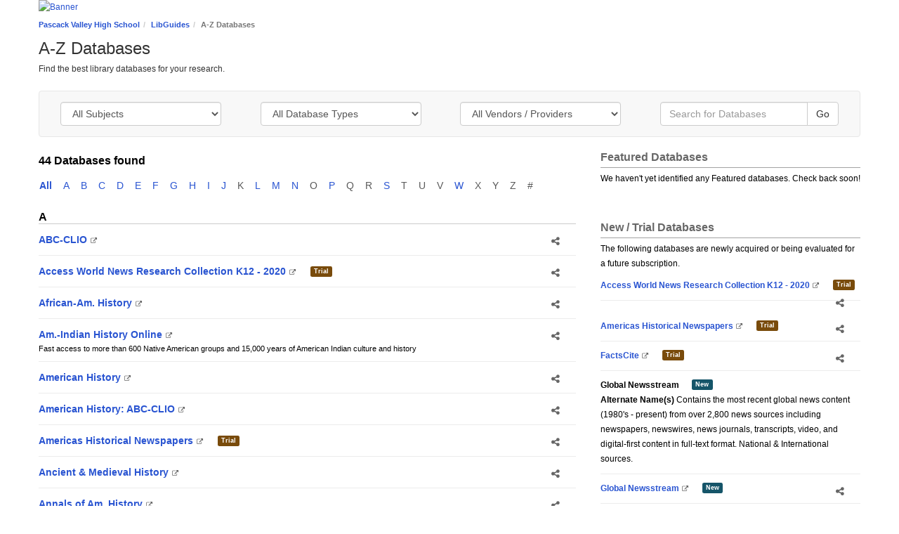

--- FILE ---
content_type: text/html; charset=utf-8
request_url: https://pvlibguides.pascack.org/az.php
body_size: 6204
content:
<!DOCTYPE html>
<html lang="en">
<head>
    <title>A-Z Databases</title>
    <meta http-equiv="X-UA-Compatible" content="IE=Edge"/>
    <meta http-equiv="Content-Type" content="text/html; charset=utf-8"/>
    <script>
        var is_bootstrap = 0;
    </script>

    <meta name="viewport" content="width=device-width, initial-scale=1.0">
<meta name="robots" content="noarchive"/>
    <link rel="canonical" href="https://pvlibguides.pascack.org/az.php"/>
<!-- favicon.twig -->
<link rel="apple-touch-icon" sizes="180x180" href="//d2jv02qf7xgjwx.cloudfront.net/apps/common/favicon/apple-touch-icon.png">
<link rel="icon" type="image/png" sizes="32x32" href="//d2jv02qf7xgjwx.cloudfront.net/apps/common/favicon/favicon-32x32.png">
<link rel="icon" type="image/png" sizes="16x16" href="//d2jv02qf7xgjwx.cloudfront.net/apps/common/favicon/favicon-16x16.png">
<link rel="manifest" href="//d2jv02qf7xgjwx.cloudfront.net/apps/common/favicon/site.webmanifest">
<link rel="mask-icon" href="//d2jv02qf7xgjwx.cloudfront.net/apps/common/favicon/safari-pinned-tab.svg" color="#5bbad5">
<link rel="shortcut icon" href="//d2jv02qf7xgjwx.cloudfront.net/apps/common/favicon/favicon.ico">
<meta name="msapplication-TileColor" content="#ffc40d">
<meta name="msapplication-config" content="//d2jv02qf7xgjwx.cloudfront.net/apps/common/favicon/browserconfig.xml">
<meta name="theme-color" content="#ffffff">
<!-- !favicon.twig -->


<link rel="stylesheet" href="https://static-assets-us.libguides.com/web/jquery/css/jquery-ui.min.css?2691"/>

<link rel="stylesheet" href="https://netdna.bootstrapcdn.com/font-awesome/4.7.0/css/font-awesome.min.css"/>

    <link rel="stylesheet" href="https://static-assets-us.libguides.com/web/css3.21.6/lg-public.min.css"/>

    <script type="text/javascript" src="https://static-assets-us.libguides.com/web/jquery/js/1.12.4_jquery.min.js"></script>

<!-- js_include_fallback_lg.twig -->
<script src="//code.jquery.com/ui/1.13.2/jquery-ui.min.js"></script>
<script>jQuery.ui || document.write('<script src="https://static-assets-us.libguides.com/web/jquery/js/jquery-ui.min.js?2691">\x3C/script>');</script>
<!-- !js_include_fallback_lg.twig -->

    <script type="text/javascript" src="https://static-assets-us.libguides.com/web/js3.21.6/lg-public.min.js"></script>

    <script src="https://static-assets-us.libguides.com/web/select2-3.5.2/select2.js"></script>
    <link rel="stylesheet" href="https://static-assets-us.libguides.com/web/select2-3.5.2/select2.css"/>

    <script type="text/javascript" src="http://imageserver.ebscohost.com/branding/tabbedsearch/js/FormProcessing.js"></script>
<script type="text/javascript" src="http://imageserver.ebscohost.com/branding/tabbedsearch/js/simpletabs_1.3.packed.js"></script>
<script type="text/javascript" src="http://imageserver.ebscohost.com/branding/tabbedsearch/js/roundies.js"></script>

<script>
    var springStats = springStats || {};
    springStats.saConfig = springStats.saConfig || {
        site_id: 8466,
        tracking_parameters: {"_st_site_id":8466},
        tracking_server_host: "libguides-proc.springyaws.com"
    };
</script>
<script  src="https://static-assets-us.libguides.com/web/js/sa.min.js?3116"></script>


<script type="text/javascript">
    var title_base = "A-Z Databases";
    var search_data = {"terms":""};

    springSpace.publicObj = new springSpace.public.Public({
        constant: {
            PROCESSING: {},
            CONTENT: {}
        }
    });

    jQuery(document).ready(function () {
        if (window.history && history.pushState) {
            jQuery(window).bind("popstate", function (e) {
                // Don\'t reload list if this is the result of a skip link hash update.
                if (location.hash !== "#s-lib-public-main" && springSpace.azList.historyEdited) {
                    // location.search will return URL encoded values which will end up causing double-encoding when jQuery sends the loadAzList request.
                    var search_terms = decodeURIComponent(springSpace.Util.getQSParam({
                        name: "q",
                        qs: location.search
                    }));

                    springSpace.publicObj.loadAzList({
                        first: springSpace.Util.getQSParam({name: "a", qs: location.search}),
                        subject_id: springSpace.Util.getQSParam({name: "s", qs: location.search}),
                        type_id: springSpace.Util.getQSParam({name: "t", qs: location.search}),
                        vendor_id: springSpace.Util.getQSParam({name: "v", qs: location.search}),
                        access_mode_id: springSpace.Util.getQSParam({name: "am", qs: location.search}),
                        page: springSpace.Util.getQSParam({name: "p", qs: location.search}),
                        search: springSpace.Util.escapeHtml(search_terms),
                        site_id: 8466,
                        action: "back"
                    });
                }
            });
        }

        springSpace.azList.initSelections();

        // note that loadAzList is called with handle_alpha_filter=true so we can apply any passed in first-letter
        // filters after the search is complete
        if (springSpace.publicObj.getSearchTerm() == "") {
            springSpace.publicObj.loadAzList({
                first: "",
                subject_id: "",
                type_id: "",
                vendor_id: "",
                access_mode_id: "",
                page: 0,
                search: search_data.terms,
                site_id: 8466,
                action: "init"
            }, true);
        }
        // else, call filterAzBySearch so the passed in search string will be recorded
        else {
            springSpace.publicObj.filterAzBySearch(8466);
        }
    });

    springSpace.azList = {
        referrer: document.referrer,
        az_preview: "",
        locations: [],
        historyEdited: false,
        is_widget: 0,
        site_domain: "",
        init_filters: {
            subject: "",
            vendor: "",
            type: "",
            alpha: "",
            search: search_data.terms
        },
        letter_selected: "", // "first" alpha letter selecte so we can keep track.
        letter_alpha_map: {
            pound: "#",
            all: ""
        },
        getAlphaMap: function (letter) {
            if (letter == "pound" || letter == "all") {
                return this.letter_alpha_map[letter]
            } else {
                return letter;
            }
        },
        reset: function () {
            this.letter_selected = "";
            jQuery(".s-lg-az-first").removeClass("bold");
            jQuery(".s-lg-az-search").val("");
            springSpace.publicObj.clearAzSelection("s-lg-sel-az-types");
            springSpace.publicObj.clearAzSelection("s-lg-sel-subjects");
            springSpace.publicObj.clearAzSelection("s-lg-sel-az-vendors");
            springSpace.publicObj.clearAzSelection("s-lg-sel-az-access-modes");
            springSpace.publicObj.loadAzList({
                site_id: 8466
            });
        },
        initSelections: function () {
            // subject filter
            if (this.init_filters.subject == 0) {
                springSpace.publicObj.clearAzSelection("s-lg-sel-subjects");
            }

            // type filter
            if (this.init_filters.type == 0) {
                springSpace.publicObj.clearAzSelection("s-lg-sel-az-types");
            }

            // vendor filter
            if (this.init_filters.vendor == 0) {
                springSpace.publicObj.clearAzSelection("s-lg-sel-az-vendors");
            }

            // access modes filter
            if (this.init_filters.access_modes == 0) {
                springSpace.publicObj.clearAzSelection("s-lg-sel-az-access-modes");
            }

            // this.init_filters.alpha must be handled after the search results come back, so handling was moved inside
            // the loadAzList() call itself

            // search term
            if (this.init_filters.search == "") {
                jQuery(".s-lg-az-search").val("");
            } else {
                jQuery(".s-lg-az-search").val(this.init_filters.search);
            }
        }
    };

    
        jQuery(document).ready(function () {
            springSpace.springTrack.trackPage({_st_type_id: '17'});
        });
    
</script>




</head>


<body class="s-lib-public-body">
<div id="s-lib-banner" class="container s-lib-banner-public"><a href="https://valley.pascack.org/" title="" target="" aria-hidden="true" tabindex="-1" ><img alt="Banner" name="s-lib-banner-img" id="s-lib-banner-img" class="img-responsive" src="//d2jv02qf7xgjwx.cloudfront.net/sites/8466/banner/Pascack_Valley_Libguide_Header.png" aria-hidden="true" tabindex="-1" /></a></div>

<div id="s-lib-public-header" class="s-lib-header container s-lib-side-borders">
    <nav id="s-lib-bc" aria-label="breadcrumb"><ol id="s-lib-bc-list" class="breadcrumb"><li id="s-lib-bc-customer" class="breadcrumb-item"><a href="https://valley.pascack.org/">Pascack Valley High School</a></li><li id="s-lib-bc-site" class="breadcrumb-item"><a href="https://pvlibguides.pascack.org/">LibGuides</a></li><li id="s-lib-bc-page" class="active breadcrumb-item">A-Z Databases</li></ol></nav>
    <h1 id="s-lib-public-header-title">
        A-Z Databases
    </h1>
    <div id="s-lib-public-header-desc"
         style="white-space: normal;">
        Find the best library databases for your research.
    </div>
</div>

<div id="s-lib-public-nav" class="container s-lib-side-borders">
    
</div>

<div id="s-lib-public-main" class="s-lib-main container s-lib-side-borders" tabindex="-1">
    <section class="d-none d-lg-block">
        <div id="s-lg-az-search-bar" class="row">
            <div id="az-search-col-1" class="col-md-12 center">
                
<nav class="navbar navbar-expand-lg navbar-default" aria-label="Search filters">
    <div class="container-fluid">
        <div class="navbar-header">
            <button type="button" class="navbar-toggler navbar-toggle collapsed" data-toggle="collapse"
                    data-target="#s-lg-az-nav-1" data-bs-toggle="collapse" data-bs-target="#s-lg-az-nav-1">
                <span class="sr-only">Toggle search filters navigation</span>
                <span class="navbar-toggler-icon"></span>
                <span class="icon-bar"></span>
                <span class="icon-bar"></span>
                <span class="icon-bar"></span>
            </button>
        </div>

        <div class="collapse navbar-collapse" id="s-lg-az-nav-1">
            <div id="s-lg-az-filters" style="padding-top:15px;">
                <section>
                    <div id="s-lg-az-filter-cols" class="row">
                                                                                    <div id="col-subjects" class="col-subjects col-md-3 center">
                                    <label class="control-label sr-only" for="s-lg-sel-subjects">Database Subject Filter</label><select id="s-lg-sel-subjects" name="s-lg-sel-subjects" class="s-lg-sel-subjects form-control" onChange="springSpace.publicObj.filterAzBySubject(jQuery(this).val(), 8466);"><option value="" selected>All Subjects</option><option value="92518">Art and Art History (2)</option><option value="92514">Career (2)</option><option value="92516">Current Events (5)</option><option value="92513">Digital Citizenship (1)</option><option value="92510">History (9)</option><option value="92512">Language Arts (5)</option><option value="92515">Literature (4)</option><option value="92517">Psychology (3)</option><option value="92511">Science (5)</option></select>
                                </div>
                                                                                                                <div id="col-types" class="col-types col-md-3 center">
                                    <label class="control-label sr-only" for="s-lg-sel-az-types">Database Types Filter</label><select id="s-lg-sel-az-types" name="s-lg-sel-az-types" class="s-lg-sel-az-types form-control" onchange="springSpace.publicObj.filterAzByType(jQuery(this).val(), 8466);" data-placeholder="All Database Types"><option value="" selected>All Database Types</option><option value="17572">Books, articles (2)</option><option value="27991">Career & Guidance (1)</option><option value="27988">History & Social Studies (7)</option><option value="27990">Literature (1)</option><option value="17571">Multidiscipinary (3)</option><option value="17568">Newspapers (1)</option><option value="17569">Scholarly (1)</option></select>
                                </div>
                                                                                                                <div id="col-vendors" class="col-vendors col-md-3 center">
                                    <label class="control-label sr-only" for="s-lg-sel-az-vendors">Database Vendors Filter</label><select id="s-lg-sel-az-vendors" name="s-lg-sel-az-vendors" class="s-lg-sel-az-vendors form-control" onchange="springSpace.publicObj.filterAzByVendor(jQuery(this).val(), 8466);" data-placeholder="All Vendors / Providers"><option value="" selected>All Vendors / Providers</option><option value="42994">ABC-CLIO (7)</option><option value="42998">Britannica (2)</option><option value="42991">EBSCO (2)</option><option value="77280">FactCite (1)</option><option value="42997">Gale (6)</option><option value="42992">Infobase Publishing (11)</option><option value="43004">JSTOR (1)</option><option value="42993">NoodleTools (1)</option><option value="42996">Proquest (5)</option></select>
                                </div>
                                                                                                                <div id="col-search" class="col-md-3 center">
                                    <form role="search"
                                          onsubmit="springSpace.publicObj.filterAzBySearch(8466); return false;">
                                        <div class="form-group">
                                            <label class="control-label sr-only" for="s-lg-az-search">
                                                DATABASES
                                            </label>

                                            <div class="input-group">
                                                <input type="text" class="s-lg-az-search form-control"
                                                       aria-label="Search for Databases"
                                                       placeholder="Search for Databases"
                                                       maxlength="260"/>
                                                <span class="input-group-btn">
                                                    <button class="btn btn-default btn-outline-secondary" type="submit"
                                                            aria-label="Go">
                                                        Go
                                                    </button>
                                                </span>
                                            </div>
                                        </div>
                                    </form>
                                </div>
                                                                        </div>
                </section>
            </div>
        </div>
    </div>
</nav>

            </div>
        </div>
    </section>

    <section>
        <div id="s-lg-az-cols" class="row">
            
                            <div id="col1" class="col-md-8 center">
                    <div id="s-lg-az-search-reset" class="pad-right-sm">
                        <h2 id="s-lg-az-result-count" aria-live="polite" class="bold s-lib-text-lg pad-right-med"></h2> <button id="s-lg-az-reset" class="btn btn-default btn-sm s-lib-hide" type="button" onclick="springSpace.azList.reset();">Clear Filters/Browse All Databases</button>
                    </div>

                    <div id="s-lg-az-index" class="pad-right-sm">
                        <div class="btn-group" role="group" aria-label="Alpha-list to filter by first letter of database name"><button type="button" class="s-lg-az-header s-lg-az-first btn btn-link bold" id="s-lg-az-first-all" onclick="springSpace.publicObj.quickFilterAzByFirst('', 8466, 'All');">All</button><button type="button" class="s-lg-az-header btn btn-link s-lg-az-first" id="s-lg-az-first-a" aria-label="Filter Results A" onclick="springSpace.publicObj.quickFilterAzByFirst('a', 8466);">A</button><button type="button" class="s-lg-az-header btn btn-link s-lg-az-first" id="s-lg-az-first-b" aria-label="Filter Results B" onclick="springSpace.publicObj.quickFilterAzByFirst('b', 8466);">B</button><button type="button" class="s-lg-az-header btn btn-link s-lg-az-first" id="s-lg-az-first-c" aria-label="Filter Results C" onclick="springSpace.publicObj.quickFilterAzByFirst('c', 8466);">C</button><button type="button" class="s-lg-az-header btn btn-link s-lg-az-first" id="s-lg-az-first-d" aria-label="Filter Results D" onclick="springSpace.publicObj.quickFilterAzByFirst('d', 8466);">D</button><button type="button" class="s-lg-az-header btn btn-link s-lg-az-first" id="s-lg-az-first-e" aria-label="Filter Results E" onclick="springSpace.publicObj.quickFilterAzByFirst('e', 8466);">E</button><button type="button" class="s-lg-az-header btn btn-link s-lg-az-first" id="s-lg-az-first-f" aria-label="Filter Results F" onclick="springSpace.publicObj.quickFilterAzByFirst('f', 8466);">F</button><button type="button" class="s-lg-az-header btn btn-link s-lg-az-first" id="s-lg-az-first-g" aria-label="Filter Results G" onclick="springSpace.publicObj.quickFilterAzByFirst('g', 8466);">G</button><button type="button" class="s-lg-az-header btn btn-link s-lg-az-first" id="s-lg-az-first-h" aria-label="Filter Results H" onclick="springSpace.publicObj.quickFilterAzByFirst('h', 8466);">H</button><button type="button" class="s-lg-az-header btn btn-link s-lg-az-first" id="s-lg-az-first-i" aria-label="Filter Results I" onclick="springSpace.publicObj.quickFilterAzByFirst('i', 8466);">I</button><button type="button" class="s-lg-az-header btn btn-link s-lg-az-first" id="s-lg-az-first-j" aria-label="Filter Results J" onclick="springSpace.publicObj.quickFilterAzByFirst('j', 8466);">J</button><button type="button" class="s-lg-disabled-text-contrast btn btn-link" disabled="disabled">K</button><button type="button" class="s-lg-az-header btn btn-link s-lg-az-first" id="s-lg-az-first-l" aria-label="Filter Results L" onclick="springSpace.publicObj.quickFilterAzByFirst('l', 8466);">L</button><button type="button" class="s-lg-az-header btn btn-link s-lg-az-first" id="s-lg-az-first-m" aria-label="Filter Results M" onclick="springSpace.publicObj.quickFilterAzByFirst('m', 8466);">M</button><button type="button" class="s-lg-az-header btn btn-link s-lg-az-first" id="s-lg-az-first-n" aria-label="Filter Results N" onclick="springSpace.publicObj.quickFilterAzByFirst('n', 8466);">N</button><button type="button" class="s-lg-disabled-text-contrast btn btn-link" disabled="disabled">O</button><button type="button" class="s-lg-az-header btn btn-link s-lg-az-first" id="s-lg-az-first-p" aria-label="Filter Results P" onclick="springSpace.publicObj.quickFilterAzByFirst('p', 8466);">P</button><button type="button" class="s-lg-disabled-text-contrast btn btn-link" disabled="disabled">Q</button><button type="button" class="s-lg-disabled-text-contrast btn btn-link" disabled="disabled">R</button><button type="button" class="s-lg-az-header btn btn-link s-lg-az-first" id="s-lg-az-first-s" aria-label="Filter Results S" onclick="springSpace.publicObj.quickFilterAzByFirst('s', 8466);">S</button><button type="button" class="s-lg-disabled-text-contrast btn btn-link" disabled="disabled">T</button><button type="button" class="s-lg-disabled-text-contrast btn btn-link" disabled="disabled">U</button><button type="button" class="s-lg-disabled-text-contrast btn btn-link" disabled="disabled">V</button><button type="button" class="s-lg-az-header btn btn-link s-lg-az-first" id="s-lg-az-first-w" aria-label="Filter Results W" onclick="springSpace.publicObj.quickFilterAzByFirst('w', 8466);">W</button><button type="button" class="s-lg-disabled-text-contrast btn btn-link" disabled="disabled">X</button><button type="button" class="s-lg-disabled-text-contrast btn btn-link" disabled="disabled">Y</button><button type="button" class="s-lg-disabled-text-contrast btn btn-link" disabled="disabled">Z</button><button type="button" class="s-lg-disabled-text-contrast btn btn-link" disabled="disabled">#</button></div>
                    </div>

                    <div id="s-lg-az-content" class="pad-right-sm">
                        <div class="bold s-lib-color-lt-grey pad-top-med text-center">Loading...</div>
                    </div>

                    <div id="s-lg-az-pager" class="pad-right-sm pad-top-med">
                        
                    </div>
                </div>

                <div id="col2" class="col-md-4 center">
                                            
                                            <div id="s-lg-az-popular-div"><div class="margin-bottom-xlg"><div class="s-lib-public-side-header"><h2 class="pad-bottom-sm">Featured Databases</h2></div><div class="txt pad-top-sm"><div id="s-lg-az-popular-loading" class="bold s-lib-color-lt-grey pad-top-med">Loading...</div><div id="s-lg-az-popular"><div id="s-lg-az-popular-none" class="s-lg-disabled-text-contrast">We haven't yet identified any Featured databases. Check back soon!</div></div></div></div></div>
                                            <div id="s-lg-az-trials-div"><div class="margin-bottom-xlg"><div class="s-lib-public-side-header"><h2 class="pad-bottom-sm">New / Trial Databases</h2></div><div class="txt pad-top-sm"><div id="s-lg-az-trials-loading" class="bold s-lib-color-lt-grey pad-top-med">Loading...</div><div id="s-lg-az-trials">The following databases are newly acquired or being evaluated for a future subscription.

    
<div class="s-lg-az-result
            
            
             s-lg-az-result-trial"
>
    <div class="s-lg-az-result-title"  
        data-toggle="popover" data-trigger="hover focus" data-placement="bottom" data-html="true" data-content="Over 12,000 national, state, local and international full newspapers - from 1980 to the present. 
username &amp; password: 12502"
    >   
            <a href="https://infoweb.newsbank.com/apps/news/easy-search?p=WORLDNEWS"  target="_blank"  onclick="return springSpace.springTrack.trackLink({link: this,_st_type_id: &#039;16&#039;,_st_content_id: &#039;54159491&#039;,_st_inc_return: this});">
        Access World News Research Collection K12 - 2020
            </a><i class="fa fa-fw fa-external-link " 
            title="This link opens in a new window"
    ><span class="sr-only">This link opens in a new window</span></i>
    </div>
    <div class="s-lg-az-result-badges">
        
        
    <span class="margin-left-sm s-lg-az-result-badge-trial label">
        Trial
    </span>
        
    </div>

            <div class="s-lg-az-result-share" title="Share">
            <button class="btn btn-sm btn-link" onclick="springSpace.publicObj.displayAzShareAlert({
                'id': 54159491,
                'site_id': 8466,
                'name': 'Share',
                'action': 522,
                'btn_text': 'Close'
                });"
            >
                <i class="fa fa-share-alt fa-lg fa-fw" aria-hidden="true"></i>
                <span class="sr-only">This opens a pop-up window to share the URL for this database</span>
            </button>
        </div>
        
        
        
    
 
    
         
     
</div>

    
<div class="s-lg-az-result
            
            
             s-lg-az-result-trial"
>
    <div class="s-lg-az-result-title"  
        data-toggle="popover" data-trigger="hover focus" data-placement="bottom" data-html="true" data-content="448 U.S. newspapers published between 1690 - 2000 
username &amp; password: 12502"
    >   
            <a href="https://infoweb.newsbank.com/apps/news/americas-historical-newspapers?p=EANX-K12&amp;pnews=WORLDNEWS"  target="_blank"  onclick="return springSpace.springTrack.trackLink({link: this,_st_type_id: &#039;16&#039;,_st_content_id: &#039;54159590&#039;,_st_inc_return: this});">
        Americas Historical Newspapers
            </a><i class="fa fa-fw fa-external-link " 
            title="This link opens in a new window"
    ><span class="sr-only">This link opens in a new window</span></i>
    </div>
    <div class="s-lg-az-result-badges">
        
        
    <span class="margin-left-sm s-lg-az-result-badge-trial label">
        Trial
    </span>
        
    </div>

            <div class="s-lg-az-result-share" title="Share">
            <button class="btn btn-sm btn-link" onclick="springSpace.publicObj.displayAzShareAlert({
                'id': 54159590,
                'site_id': 8466,
                'name': 'Share',
                'action': 522,
                'btn_text': 'Close'
                });"
            >
                <i class="fa fa-share-alt fa-lg fa-fw" aria-hidden="true"></i>
                <span class="sr-only">This opens a pop-up window to share the URL for this database</span>
            </button>
        </div>
        
        
        
    
 
    
         
     
</div>


<div class="s-lg-az-result
            
            
             s-lg-az-result-trial"
>
    <div class="s-lg-az-result-title" >   
            <a href="http://www.factcite.com"  target="_blank"  onclick="return springSpace.springTrack.trackLink({link: this,_st_type_id: &#039;16&#039;,_st_content_id: &#039;40921473&#039;,_st_inc_return: this});">
        FactsCite
            </a><i class="fa fa-fw fa-external-link " 
            title="This link opens in a new window"
    ><span class="sr-only">This link opens in a new window</span></i>
    </div>
    <div class="s-lg-az-result-badges">
        
        
    <span class="margin-left-sm s-lg-az-result-badge-trial label">
        Trial
    </span>
        
    </div>

            <div class="s-lg-az-result-share" title="Share">
            <button class="btn btn-sm btn-link" onclick="springSpace.publicObj.displayAzShareAlert({
                'id': 40921473,
                'site_id': 8466,
                'name': 'Share',
                'action': 522,
                'btn_text': 'Close'
                });"
            >
                <i class="fa fa-share-alt fa-lg fa-fw" aria-hidden="true"></i>
                <span class="sr-only">This opens a pop-up window to share the URL for this database</span>
            </button>
        </div>
        
        
            <div class="s-lg-az-result-description"></div>
        
    
 
    
         
     
</div>


<div class="s-lg-az-result
            
             s-lg-az-result-new
            "
>
    <div class="s-lg-az-result-title" >   
        Global Newsstream
    </div>
    <div class="s-lg-az-result-badges">
        
        
    <span class="margin-left-sm s-lg-az-result-badge-new label">
        New
    </span>
        
    </div>

        
            <div class="s-lg-az-result-keywords">
            <span class="bold">
                Alternate Name(s)
            </span>
            <span>Contains the most recent global news content (1980's - present) from over 2,800 news sources including newspapers, newswires, news journals, transcripts, video, and digital-first content in full-text format. National & International sources.</span>
        </div>
        
            <div class="s-lg-az-result-description"></div>
        
    
 
    
         
     
</div>


<div class="s-lg-az-result
            
             s-lg-az-result-new
            "
>
    <div class="s-lg-az-result-title" >   
            <a href="https://search.proquest.com/?accountid=68076"  target="_blank"  onclick="return springSpace.springTrack.trackLink({link: this,_st_type_id: &#039;16&#039;,_st_content_id: &#039;49917078&#039;,_st_inc_return: this});">
        Global Newsstream
            </a><i class="fa fa-fw fa-external-link " 
            title="This link opens in a new window"
    ><span class="sr-only">This link opens in a new window</span></i>
    </div>
    <div class="s-lg-az-result-badges">
        
        
    <span class="margin-left-sm s-lg-az-result-badge-new label">
        New
    </span>
        
    </div>

            <div class="s-lg-az-result-share" title="Share">
            <button class="btn btn-sm btn-link" onclick="springSpace.publicObj.displayAzShareAlert({
                'id': 49917078,
                'site_id': 8466,
                'name': 'Share',
                'action': 522,
                'btn_text': 'Close'
                });"
            >
                <i class="fa fa-share-alt fa-lg fa-fw" aria-hidden="true"></i>
                <span class="sr-only">This opens a pop-up window to share the URL for this database</span>
            </button>
        </div>
        
        
            <div class="s-lg-az-result-description"></div>
        
    
 
    
         
     
</div>

    
<div class="s-lg-az-result
            
             s-lg-az-result-new
            "
>
    <div class="s-lg-az-result-title"  
        data-toggle="popover" data-trigger="hover focus" data-placement="bottom" data-html="true" data-content="Library of eBooks with audio."
    >   
            <a href="https://pvlibguides.pascack.org/mackin"  target="_blank"  onclick="return springSpace.springTrack.trackLink({link: this,_st_type_id: &#039;16&#039;,_st_content_id: &#039;44808015&#039;,_st_inc_return: this});">
        MackinVia
            </a><i class="fa fa-fw fa-external-link " 
            title="This link opens in a new window"
    ><span class="sr-only">This link opens in a new window</span></i>
    </div>
    <div class="s-lg-az-result-badges">
        
        
    <span class="margin-left-sm s-lg-az-result-badge-new label">
        New
    </span>
        
    </div>

            <div class="s-lg-az-result-share" title="Share">
            <button class="btn btn-sm btn-link" onclick="springSpace.publicObj.displayAzShareAlert({
                'id': 44808015,
                'site_id': 8466,
                'name': 'Share',
                'action': 522,
                'btn_text': 'Close'
                });"
            >
                <i class="fa fa-share-alt fa-lg fa-fw" aria-hidden="true"></i>
                <span class="sr-only">This opens a pop-up window to share the URL for this database</span>
            </button>
        </div>
        
        
        
    
 
    
         
     
</div></div></div></div></div>
                                            <div id="s-lg-az-experts-div"><div class="bold s-lib-color-lt-grey pad-top-med">Loading...</div></div>
                                            <div id="s-lg-az-guides-div"><div class="bold s-lib-color-lt-grey pad-top-med">Loading...</div></div>
                                    </div>
                    </div>
    </section>
</div>

<div id="s-lib-footer-public" class="container s-lib-footer footer s-lib-side-borders">
    <div>
        <div id="s-lib-footer-brand">
            Powered by Springshare.
        </div>
        <div id="s-lib-footer-rights">
            All rights reserved.
        </div>
        <div id="s-lib-footer-login-link">
            <a href="https://pascackvhs.libapps.com/libapps/login.php?site_id=8466">Login to LibApps</a>
        </div>
    </div>
    <div>
        <div id="s-lib-footer-support-link">
            
        </div>
    </div>
</div>
<div id="s-lib-alert" title=""><div id="s-lib-alert-content"></div></div>
<!-- popover.twig -->
<div id="s-lib-popover-title" class="hide">
    <span class="text-info">
        <strong>title</strong>
    </span>

    <button type="button" id="popclose" class="close" onclick="jQuery('.s-lib-popover').popover('hide')">
        &times;
    </button>
</div>

<div id="s-lib-popover-content" class="hide">
    <i class="fa fa-refresh fa-spin"></i> Loading...
    <button class="btn btn-default btn-sm popclose" type="button">Close</button>
</div>
<!-- !popover.twig -->

<!-- scroll_top.twig -->
<div id="s-lib-scroll-top">
    <a href="javascript:void(0);" onclick="jQuery('body').focus();" title="Back to Top"
       aria-label="Back to Top">
        <span class="fa-stack fa-lg" aria-hidden="true">
            <i class="fa fa-square-o fa-stack-2x"></i>
            <i class="fa fa-angle-double-up fa-stack-1x" style="position:relative; bottom:2px;"></i>
        </span>
    </a>
</div>
<!-- !scroll_top.twig -->

Pascack Valley High School
200 Piermont Avenue
Hillsdale, NJ 07642

</body>

</html>


--- FILE ---
content_type: application/javascript
request_url: https://imageserver.ebscohost.com/branding/tabbedsearch/js/FormProcessing.js
body_size: 745
content:
// Be wary of editing existing functions in this file!
//<![CDATA[
function limittoFullText(myForm) {
    if (myForm.fulltext_checkbox.checked) myForm.clv0.value = "Y";
    else myForm.clv0.value = "N";
}
function limittoScholarly(myForm) {
    if(myForm.scholarly_checkbox.checked) myForm.clv1.value = "Y";
    else myForm.clv1.value = "N";
}
function limittoCatalog(myForm) {
    if(myForm.catalog_only_checkbox.checked) myForm.clv2.value = "Y";
    else myForm.clv2.value = "N";
}
function limittoIR(myForm) {
    if(myForm.IR_only_checkbox.checked) myForm.clv3.value = "Y";
    else myForm.clv3.value = "N";
}
function limittoAiLC(myForm) {
    if(myForm.ailc_checkbox.checked) myForm.clv4.value = "Y";
    else myForm.clv4.value = "N";
}
function ebscoPreProcess(myForm) {
    if(myForm.search_prefix.value=="SO "){
        myForm.bquery.value = myForm.search_prefix.value + "\"" + myForm.uquery.value+ "\"";
    }else{
        myForm.bquery.value = myForm.search_prefix.value + myForm.uquery.value;
    }
}
function ebscoSpecialPreProcess(myForm) { //for this function, peer reviewed should be cli0 and clv0!!
    myForm.bquery.value = myForm.search_prefix.value + myForm.uquery.value;
    myForm.clv0.value = 'N';
    if (myForm.searchall.checked){
        myForm.bquery.value += '';
    }
    if (myForm.booksOnly.checked){
        myForm.bquery.value += ' AND PT (Book OR Ebook)';
    }
    if (myForm.peer.checked){
        myForm.clv0.value = 'Y';
    }
}
function limittoArticles(myForm) {
    myForm.bquery.value += ' AND (ZT *Article* OR PT *article* OR ZT Serial)';
}
function limittoBooksAndEbooks(myForm) {
    myForm.bquery.value += ' AND (PT Book OR PT Ebook)';
}
function limittoMultimedia(myForm) {
    myForm.bquery.value += ' AND (PT video OR PT audio)';
}
function limittoBooks(myForm) {
    myForm.bquery.value += ' AND (PT Book)';
}
function limittoEBooks(myForm) {
    myForm.bquery.value += ' AND (PT EBook)';
}
function limittoPrintBooks(myForm) {
    myForm.bquery.value += ' AND (PT Book NOT PT EBook)';
}
function limittoTheses(myForm) {
    myForm.bquery.value += ' AND (PT Dissertations/Theses)';
}
//]]>